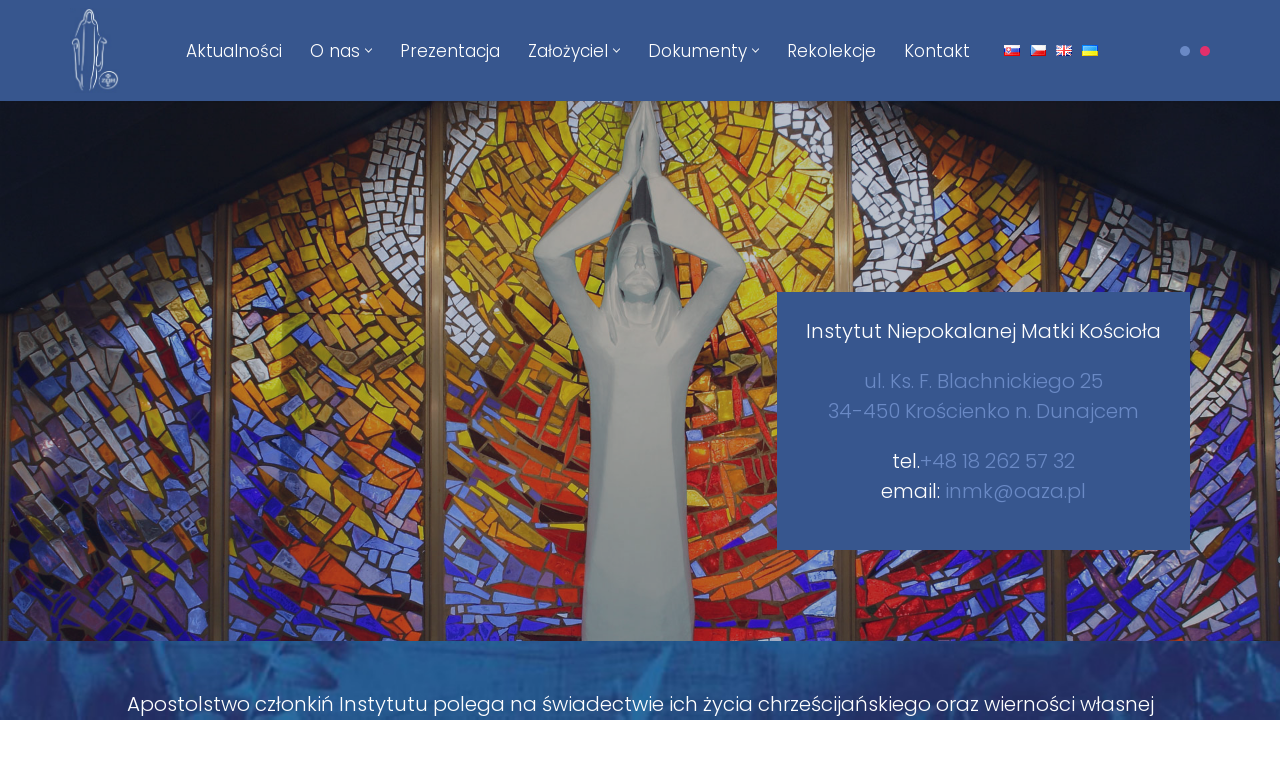

--- FILE ---
content_type: text/css
request_url: https://www.inmk.org.pl/wp-content/uploads/themeisle-gutenberg/widgets-1707790283.css?ver=3.1.4
body_size: 241
content:
:root{--animate-duration:1s;--animate-delay:1s;--animate-repeat:1}.animated{-webkit-animation-duration:1s;-webkit-animation-duration:var(--animate-duration);animation-duration:1s;animation-duration:var(--animate-duration);-webkit-animation-fill-mode:both;animation-fill-mode:both}@media (prefers-reduced-motion:reduce),print{.animated{-webkit-animation-duration:1ms !important;animation-duration:1ms !important;-webkit-animation-iteration-count:1 !important;animation-iteration-count:1 !important;-webkit-transition-duration:1ms !important;transition-duration:1ms !important}.animated[class*=Out]{opacity:0}}@-webkit-keyframes fadeIn{0%{opacity:0}to{opacity:1}}@keyframes fadeIn{0%{opacity:0}to{opacity:1}}.fadeIn{-webkit-animation-name:fadeIn;animation-name:fadeIn}.animated.delay-500ms{animation-delay:.5s}@media screen{.hidden-animated{animation-play-state:paused;visibility:hidden}.animated .wp-block-navigation,.animated.wp-block-navigation{animation-fill-mode:none}}